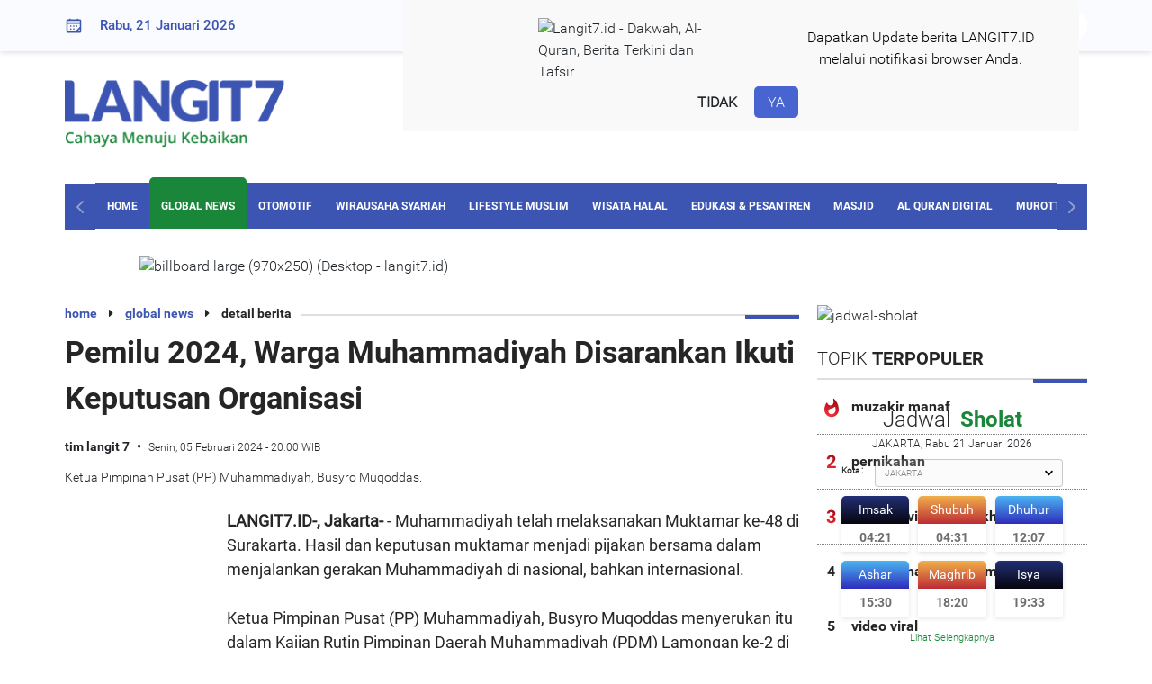

--- FILE ---
content_type: text/html; charset=UTF-8
request_url: https://langit7.id/read/34496/1/pemilu-2024-warga-muhammadiyah-disarankan-ikuti-keputusan-organisasi-1707105733
body_size: 17448
content:
<!DOCTYPE html>
<html lang="id-ID" prefix="og: http://ogp.me/ns# fb: http://ogp.me/ns/fb# article: http://ogp.me/ns/article#">
    <head>
        <title>Pemilu 2024, Warga Muhammadiyah Disarankan Ikuti Keputusan Organisasi</title>
        <meta charset="utf-8">
        <meta name="viewport" content="width=device-width, initial-scale=1.0, maximum-scale=1.0, minimum-scale=1.0, user-scalable=no">

        <link rel="shortcut icon" href="https://assets.langit7.id/2021/d/images/favicon.ico">
        <link rel="icon" type="image/png" href="https://cdn.langit7.id/foto/16/langit7/favicon.png" sizes="16x16">
        <link rel="icon" type="image/png" href="https://cdn.langit7.id/foto/32/langit7/favicon.png" sizes="32x32">
        <link rel="icon" type="image/png" href="https://cdn.langit7.id/foto/96/langit7/favicon.png" sizes="96x96">
        <link rel="icon" type="image/png" href="https://cdn.langit7.id/foto/160/langit7/favicon.png" sizes="160x160">
        <link rel="icon" type="image/png" href="https://cdn.langit7.id/foto/192/langit7/favicon.png" sizes="192x192">
        <link rel="apple-touch-icon" sizes="57x57" href="https://cdn.langit7.id/foto/57/langit7/favicon.png">
        <link rel="apple-touch-icon" sizes="60x60" href="https://cdn.langit7.id/foto/60/langit7/favicon.png">
        <link rel="apple-touch-icon" sizes="72x72" href="https://cdn.langit7.id/foto/72/langit7/favicon.png">
        <link rel="apple-touch-icon" sizes="76x76" href="https://cdn.langit7.id/foto/76/langit7/favicon.png">
        <link rel="apple-touch-icon" sizes="114x114" href="https://cdn.langit7.id/foto/114/langit7/favicon.png">
        <link rel="apple-touch-icon" sizes="120x120" href="https://cdn.langit7.id/foto/120/langit7/favicon.png">
        <link rel="apple-touch-icon" sizes="144x144" href="https://cdn.langit7.id/foto/144/langit7/favicon.png">
        <link rel="apple-touch-icon" sizes="152x152" href="https://cdn.langit7.id/foto/152/langit7/favicon.png">
        <link rel="apple-touch-icon" sizes="180x180" href="https://cdn.langit7.id/foto/180/langit7/favicon.png">        <meta name="description" content="Muhammadiyah telah melaksanakan Muktamar ke-48 di Surakarta. Hasil dan keputusan muktamar menjadi pijakan bersama dalam..."><meta name="title" content="Pemilu 2024, Warga Muhammadiyah Disarankan Ikuti Keputusan Organisasi"><meta name="image_src" content="https://cdn.langit7.id/foto/850/langit7/berita/2024/02/05/1/34496/pemilu-2024-warga-muhammadiyah-disarankan-ikuti-keputusan-organisasi-toz.jpg"><meta name="google-site-verification" content="WY_BKFfTqMeKe8cQI-j3JiCXjIgNehoxwnwDyYhHoHI"><meta name="news_keywords" content="keputusan,muhammadiyah,pemilu 2024"><meta name="googlebot-news" content="index,follow"><meta property="og:type" content="article"><meta property="og:url" content="https://langit7.id/read/34496/1/pemilu-2024-warga-muhammadiyah-disarankan-ikuti-keputusan-organisasi-1707105733"><meta property="og:image" content="https://cdn.langit7.id/foto/850/langit7/berita/2024/02/05/1/34496/pemilu-2024-warga-muhammadiyah-disarankan-ikuti-keputusan-organisasi-toz.jpg"><meta property="og:title" content="Pemilu 2024, Warga Muhammadiyah Disarankan Ikuti Keputusan Organisasi"><meta property="og:description" content="Muhammadiyah telah melaksanakan Muktamar ke-48 di Surakarta. Hasil dan keputusan muktamar menjadi pijakan bersama dalam..."><meta property="og:site_name" content="Langit7.id"><meta name="twitter:card" content="summary_large_image"><meta name="twitter:site" content="@Langit7"><meta name="twitter:creator" content="@Langit7"><meta name="twitter:title" content="Pemilu 2024, Warga Muhammadiyah Disarankan Ikuti Keputusan Organisasi"><meta name="twitter:description" content="Muhammadiyah telah melaksanakan Muktamar ke-48 di Surakarta. Hasil dan keputusan muktamar menjadi pijakan bersama dalam..."><meta name="twitter:image" content="https://cdn.langit7.id/foto/850/langit7/berita/2024/02/05/1/34496/pemilu-2024-warga-muhammadiyah-disarankan-ikuti-keputusan-organisasi-toz.jpg">        <link rel="canonical" href="https://langit7.id/read/34496/1/pemilu-2024-warga-muhammadiyah-disarankan-ikuti-keputusan-organisasi-1707105733">

        <link rel="dns-prefetch" href="https://assets.langit7.id/2021/d">
        <link rel="preconnect" href="https://cdn.langit7.id/">
        <link rel="preconnect dns-prefetch" href="https://certify-js.alexametrics.com/" crossorigin>
        <link rel="amphtml" href="https://langit7.id/beritaamp/34496/1/pemilu-2024-warga-muhammadiyah-disarankan-ikuti-keputusan-organisasi-1707105733">

        <link rel="alternate" title="Langit 7 RSS" href="https://langit7.id/feed" type="application/rss+xml"/>

        <link rel="stylesheet" href="https://assets.langit7.id/2021/d/css/styles.css" media="all"><link rel="stylesheet" href="https://assets.langit7.id/2021/d/fa-4.7.0/css/font-awesome.min.css" media="all"><link rel="stylesheet" href="https://assets.langit7.id/2021/d/plugin/swipper/swiper-bundle.min.css" media="all">        <style>
.mt-20{margin-top:20px!important;}
.mt-0{margin-top:0px!important;}

.hl-subtitle{font-size: 13px;color: #cd1723;padding-top: 10px !important;font-family: "Roboto-bold","arial","tahoma";}
.subtitle{font-size: 14px;color: #cd1723;font-family: "Roboto-bold","arial","tahoma";}
.head-berita-terkini{margin-bottom:3px !important;}

.desc-news-detail p{display: unset !important;}
.sharethis{margin: 0 auto;width: 200px;}
.jadwal-today{background: #198639 !important;}

.current-tafsir{
    display: block;
    font-family: "Roboto","arial","tahoma";
    font-size: 16px;
    color: #4F4F4F;
    padding: 8px 16px;
    margin:0 auto;
    border: 1px solid #198639;
    border-radius: 10px;
    background-color: #fff;
    transition: ease all 0.3s;
}
.warp-quran-ayat .terjemah, .warp-quran-ayat-tafsir .terjemah {font-family: "Roboto","arial","tahoma" !important;}
.warp-quran-ayat .ayat-surat .ayat, .warp-quran-ayat-tafsir .ayat-surat .ayat{font-family: "arabicfont" !important;}

.caption-photo-article{margin-top: -45px;margin-bottom: -40px;font-size: 14px;text-align: center;font-style: italic;}
.langit-view {font-size: 12px;padding: 0;color: #ffffff;text-align: right;}

.label-lifestyle-muslim{color: #fd3259;}
.label-home-garden{color: #777777;}
.label-edukasi-pesantren{color: #3cabdb;}
.label-sports{color: #581353;}
.label-otomotif{color: #525252;}
.edukasi-pesantren{background-color: #3cabdb;}
.lifestyle-muslim{background-color: #fd3259;}
.sports{background-color: #581353;}
.otomotif{background-color: #525252;}
.new-menu{
    padding-top:5px;
    padding-right:5px;
    padding-left:5px;
    background: #cd1723;
    color:#ffffff;
}
.copyright {margin-top: 42px !important;}

/*.render{color: transparent;}*/
.w-full{width: 100% !important;}

.langit7-banner{cursor: pointer !important;}

.ads-300-250{
	width:300px;
	height:250px;
	display:inline-block;
}

.mb-20{margin-bottom:20px !important;}
.mt-20{margin-top:20px !important;}

.arabic-langit7{ 
	text-align: start; 
	unicode-bidi: plaintext;
}

.langit7-banner-artikel{margin-bottom:23px;}
.langit7-banner-artikel .ads-artikel{width:320px !important; text-align: center; margin: 8px auto;}

video,
audio {
    object-fit: fill;
}
button {
    outline: 0
}
.video-js.vjs-mouse .vjs-big-play-button {
    background: none;
}
.vjs-text-track-display,
.video-js .vjs-picture-in-picture-control,
.video-js .vjs-fullscreen-control {
    display: none !important;
}
.video-js .vjs-control-bar {
    display: flex !important;
    visibility: visible;
    opacity: 1;
    font-size: 14px;
}
.video-js .vjs-big-play-button {
    display: none !important;
    visibility: hidden;
    opacity: 0;
}
#langit7-player {
    width: 100%;
    height: 44px;
    border: 1px solid #ebebeb;
    background: white;
}
.video-js .vjs-control-bar{
    background: white;
    border-radius: 30px;
}
.video-js .vjs-play-control .vjs-icon-placeholder{
    color:#198639;
}
.video-js .vjs-mute-control{
    color:#198639;
}
.vjs-volume-bar.vjs-slider-horizontal{
    height: 0.2em;
}
.vjs-volume-bar.vjs-slider-horizontal .vjs-volume-level{
    background: rgba(115,133,159,.5);
    color:#198639;
    height: 0.2em;
}
.video-js .vjs-play-progress:before{
    color:#198639;
}
.video-js .vjs-progress-holder{
    height: 0.2em;
}
.video-js .vjs-time-control{
    color:#198639;
}
.player-surat-murottal{
    margin-top:-7px;
}
.box-title-murottal{border: 1px solid #ebebeb;background: white;}
.title-murottal{padding: 5px;text-align: center;font-family: "Roboto-bold","arial","tahoma";font-size: 16px;color: #054C59;}
.hidden{display: none;}
.desc-news-detail h1,h2,h3,h4,h5{
    font-size: 18px;
    margin-bottom:2px;
}

.border-top-none{border-top:none !important;}

.widget-olimpiade .bg-header{ height:unset !important;}
</style>        <style>
            .box-notifikasi{transition:0.5s;position:fixed;top:-500px;left:35%;background-color:#f9f9f9;z-index:9999;padding:20px 50px;}
            .box-notifikasi img{display:block;margin:auto;width:50%;}
            .desc-notifikasi{margin:10px 0px;font-size:16px;color:#000;text-align:center}.btn-notifikasi{text-align:center;padding-top:10px}
            .notifikasi-tidak{cursor:pointer;font-size:16px;font-weight:600;padding:8px 15px;border-radius:5px}
            .notifikasi-tidak:hover{background:#ebebeb;color:#084585;text-decoration:none !important;}
            .notifikasi-ya{background-color:#4764d0;font-size:16px;color:#fff !important;padding:8px 15px;border-radius:5px}
            .notifikasi-ya:hover{background:#3c55b3;color:#fff;text-decoration:none !important;}
            .notifikasi-ya:hover{cursor: pointer;}
            .notif-show {top: 0px;}
            .notifikasi{display: flex}
            .notif-hide{display:none;}
        </style>
		
        <script type="application/ld+json">
            {
                "@context": "https://schema.org",
                "@type": "NewsArticle",
                "mainEntityOfPage": {
                    "@type": "WebPage",
                    "@id": "https://langit7.id/read/34496/1/pemilu-2024-warga-muhammadiyah-disarankan-ikuti-keputusan-organisasi-1707105733"
                },
                "headline": "Pemilu 2024, Warga Muhammadiyah Disarankan Ikuti Keputusan Organisasi",
                "image": {
                    "@type": "ImageObject",
                    "url": "https://cdn.langit7.id/foto/850/langit7/berita/2024/02/05/1/34496/pemilu-2024-warga-muhammadiyah-disarankan-ikuti-keputusan-organisasi-toz.jpg",
                    "height": 643,
                    "width": 850
                },
                "datePublished": "2024-02-05T20:00:00+07:00",
                "dateModified": "2024-02-05T20:00:00+07:00",
                "author": {
                    "@type": "Person",
                    "name": "tim langit 7"
                },
                "publisher": {
                    "@type": "Organization",
                    "name": "Langit7.id",					
					"url": "https://langit7.id",
                    "logo": {
                        "@type": "ImageObject",
                        "url": "https://cdn.langit7.id/foto/600/langit7/favicon.png",
                        "width": 600,
                        "height": 55
                    },
					"sameAs": [
						"https://www.facebook.com/langit7id",
						"https://x.com/langit7id",
						"https://www.instagram.com/langit7id/"
					]
                },
                "description": "Muhammadiyah telah melaksanakan Muktamar ke-48 di Surakarta. Hasil dan keputusan muktamar menjadi pijakan bersama dalam..."
            }
        </script>
        <script type="application/ld+json">
            {
                "@context":"https://schema.org",
                "@type":"BreadcrumbList",
                "itemListElement":[{
                    "@type":"ListItem",
                    "position":1,
                    "item":{
                        "@id":"https://langit7.id/",
                        "name":"home"
                    }
                },{
                    "@type":"ListItem",
                    "position":2,
                    "item":{
                        "@id":"https://langit7.id/more/1",
                        "name":"global news"
                    }
                }]
            }
        </script>
        <script type="application/ld+json">
            {
                "@context": "https://schema.org",
                "@type": "WebPage",
                "headline": "Pemilu 2024, Warga Muhammadiyah Disarankan Ikuti Keputusan Organisasi",
                "url": "https://langit7.id/read/34496/1/pemilu-2024-warga-muhammadiyah-disarankan-ikuti-keputusan-organisasi-1707105733",
                "datePublished": "2024-02-05T20:00:00+07:00",
                "image": {
                    "@type": "ImageObject",
                    "url": "https://cdn.langit7.id/foto/850/langit7/berita/2024/02/05/1/34496/pemilu-2024-warga-muhammadiyah-disarankan-ikuti-keputusan-organisasi-toz.jpg",
                    "height": 643,
                    "width": 850
                },
                "description": "Muhammadiyah telah melaksanakan Muktamar ke-48 di Surakarta. Hasil dan keputusan muktamar menjadi pijakan bersama dalam..."
            }
        </script>

        
        <script async src="https://www.googletagmanager.com/gtag/js?id=G-8NX151BJMP"></script>
        <script>
            window.dataLayer = window.dataLayer || [];
          function gtag(){dataLayer.push(arguments);}
          gtag('js', new Date());
        
          gtag('config', 'G-8NX151BJMP');
        </script>        <!--<script async src="https://pagead2.googlesyndication.com/pagead/js/adsbygoogle.js?client=ca-pub-4769499193919546" crossorigin="anonymous"></script>-->
    </head>
    <body>
        <div class="page-container">
            <div class="content-wrap clearfix">
                <div id="notify" class="box-notifikasi notif-hide">
                    <div class="notifikasi">
                        <div class="img-notifikasi">
                            <img src="https://cdn.langit7.id//foto/96/langit7/favicon.png" alt="Langit7.id - Dakwah, Al-Quran, Berita Terkini dan Tafsir">
                        </div>
                        <div class="desc-notifikasi">
                            Dapatkan Update berita LANGIT7.ID <br> melalui notifikasi browser Anda.
                        </div>
                    </div>
                    <div class="btn-notifikasi">
                        <a class="notifikasi-tidak">TIDAK</a>
                        <a class="notifikasi-ya">YA</a>
                    </div>
                </div>

                <div class="top-nav">
    <div class="container">
        <div class="row-content">
            <div class="date-nav">
                <img src="https://assets.langit7.id/2021/d/images/icon/icon-kalender.svg" alt="kalender">
                Rabu, 21 Januari 2026            </div>
            <div class="search-nav">
                
                        <form method="get" action="https://langit7.id/search">
                            <input type="hidden" name="type" value="news">
                            <div class="form-search-group clearfix">
                                <input type="text" name="text" class="search" placeholder="Cari Berita">
                                <input type="submit" class="search-icon" value="&#xf002;" type="submit">
                                <input type="button" class="search-icon-close" value="&#xf00d;" type="submit">
                            </div>
                        </form>            </div>
            <div class="social-nav">
                <ul>
                    <li>
                        <a href="https://web.facebook.com/Langit7id-106276035090570" class="social-fb" target="_blank"><i class="fa fa-facebook fa-fw"></i></a>
                    </li>
                    <li>
                        <a href="https://twitter.com/langit7id" class="social-tw" target="_blank"><i class="fa fa-twitter fa-fw"></i></a>
                    </li>
                    <li>
                        <a href="https://www.instagram.com/langit7id/" class="social-ig" target="_blank"><i class="fa fa-instagram fa-fw"></i></a>
                    </li>
                    <li>
                        <a href="https://www.youtube.com/channel/UCKDduG-MJboQeTsHH2TvErg" class="social-yt" target="_blank"><i class="fa fa-youtube-play fa-fw"></i></a>
                    </li>
                </ul>
            </div>
        </div>
    </div>
</div>
                <div class="container">
                    <div class="warp-logo clearfix">
    <div class="logo-head">
        <a href="https://langit7.id/">
            <img src="https://assets.langit7.id/2021/d/images/logo.png" alt="logo" width="250px">
        </a>
    </div>
    <div class="leaderboard">
        
                        <a class="langit7-banner" data-href="https://langit7.id/clickbanner/122">
                            <img class="" src="https://cdn.langit7.id/langit7/advertising/2025/07/23/leaderboard-desktop-jol.gif" alt="leaderboard (Desktop - langit7.id)" title="leaderboard (Desktop - langit7.id)">
                        </a>    </div>
</div>
<div id="nav-fixed" class="nav--">&nbsp;</div>
<nav class="clearfix" id="navbar">
    <div class="nav-prev">
        <img src="https://assets.langit7.id/2021/d/images/icon/icon-nav-control.svg" alt="nav">
    </div>
    <div class="nav-text">
        <div class="swiper-container navSwiper">
            <div class="swiper-wrapper">
                <div class="swiper-slide"><a href="https://langit7.id/" class="">HOME</a></div>
                <div class="swiper-slide"><a href="https://langit7.id/global-news" class="active">GLOBAL NEWS</a></div>
                <div class="swiper-slide"><a href="https://langit7.id/otomotif" class="">OTOMOTIF</a></div>
                <div class="swiper-slide"><a href="https://langit7.id/wirausaha-syariah" class="">WIRAUSAHA SYARIAH</a></div>
                <div class="swiper-slide"><a href="https://langit7.id/lifestyle-muslim" class="">LIFESTYLE MUSLIM</a></div>
                <div class="swiper-slide"><a href="https://langit7.id/wisata-halal" class="">WISATA HALAL</a></div>
                <div class="swiper-slide"><a href="https://langit7.id/edukasi-pesantren" class="">EDUKASI & PESANTREN</a></div>
                <div class="swiper-slide"><a href="https://langit7.id/masjid" class="">MASJID</a></div>
                                    <div class="swiper-slide"><a href="https://langit7.id/al-quran-digital" class="">AL QURAN DIGITAL</a></div>
                                <div class="swiper-slide"><a href="https://langit7.id/murottal" class="">MUROTTAL</a></div>
                <div class="swiper-slide"><a href="https://langit7.id/sosok-muslim" class="">SOSOK MUSLIM</a></div>
                <div class="swiper-slide"><a href="https://langit7.id/sports" class="">SPORTS</a></div>
                <div class="swiper-slide"><a href="https://langit7.id/home-garden" class="">HOME & GARDEN</a></div>
                <div class="swiper-slide"><a href="https://langit7.id/community" class="">COMMUNITY</a></div>
                <div class="swiper-slide"><a href="https://langit7.id/index" class="">INDEX</a></div>
            </div>
        </div>
    </div>
    <div class="nav-next">
        <img style="transform: rotate(180deg);" src="https://assets.langit7.id/2021/d/images/icon/icon-nav-control.svg" alt="nav">
    </div>
</nav><img class="ads-billboard" src="https://cdn.langit7.id/langit7/advertising/2024/06/11/billboard-large-970x250-desktop-cbh.png" alt="billboard large (970x250) (Desktop - langit7.id)" title="billboard large (970x250) (Desktop - langit7.id)">                </div>

                <section>
                    <div class="container">
                        <div class="content-left">
                            <div class="section-detail-artikel">
                                
        <div class="warp-title-section-sm">
            <div class="title-section-sm">
                <span><a href="https://langit7.id/">home</a> <i class="fa fa-caret-right"></i></span>
                <span><a href="https://langit7.id/global-news">global news</a> <i class="fa fa-caret-right"></i></span>
                <span>detail berita</span>
            </div>
        </div>
        
        <div class="title-news-detail"><h1 class="font-size-34">Pemilu 2024, Warga Muhammadiyah Disarankan Ikuti Keputusan Organisasi</h1></div>
        <div class="head-news-detail">
            <span class="text-label-kanal">tim langit 7</span>
            <span class="date">Senin, 05 Februari 2024 - 20:00 WIB</span>
        </div>
        <div class="langit-view"></div>
        <div class="img-news-detail">
            <img class="lazyload" data-src="https://cdn.langit7.id/foto/850/langit7/berita/2024/02/05/1/34496/pemilu-2024-warga-muhammadiyah-disarankan-ikuti-keputusan-organisasi-toz.jpg" alt="Pemilu 2024, Warga Muhammadiyah Disarankan Ikuti Keputusan Organisasi">
        </div>
        <div class="desc-img-news-detail">Ketua Pimpinan Pusat (PP) Muhammadiyah, Busyro Muqoddas.</div>
                                <div class="warp-desc-news-detail">
                                    <div class="ads-skyscrapper">
                                                                            </div>
                                    <div class="desc-news-detail arabic-langit7" style="direction:ltr;"><b>LANGIT7.ID-, Jakarta-</b> -  Muhammadiyah telah melaksanakan Muktamar ke-48 di Surakarta. Hasil dan keputusan muktamar menjadi pijakan bersama dalam menjalankan gerakan Muhammadiyah di nasional, bahkan internasional.<br><br>Ketua Pimpinan Pusat (PP) Muhammadiyah, Busyro Muqoddas menyerukan itu dalam Kajian Rutin Pimpinan Daerah Muhammadiyah (PDM) Lamongan ke-2 di Masjid Ki Bagus Hadikusumo UMLA akhir pekan lalu.<br><br>Menurut dia, menyebarkan informasi tentang hasil dan keputusan Muktamar 48 merupakan tugas yang diemban PP Muhammadiyah, sekaligus semua unsur di lingkungan Persyarikatan Muhammadiyah.<br><br>“Bapak, ibu muter ke mana-mana menebarkan penjelasan-penjelasan keputusan muktamar kepada semuanya saja, karena keputusan muktamar itu utusan se-Indonesia, bahkan secara internasional. Karena juga diikuti oleh wakil-wakil Muhammadiyah di sejumlah negara asing,” ujar Busyro dikutip Senin (5/2/2024).<br><br>Baca juga:<strong><a href="https://langit7.id/read/34491/1/aicis-2024-hasilkan-semarang-charter-berikut-selengkapnya-1707084145">AICIS 2024 Hasilkan Semarang Charter, Berikut Selengkapnya</a></strong><br><br>Memotivasi Angkatan Muda Muhammadiyah (AMM), Busyro berseloroh, meski usianya sudah menginjak 71 tahun, tapi semangat dalam Bermuhammadiyah seperti remaja yang berusia 17 tahun. Dia mengajak untuk menikmati proses di Muhammadiyah.<br><br>Pada tahun politik seperti sekarang ini, Mantan Ketua KPK RI ini berpesan supaya warga persyarikatan tidak tegang-tegang dalam menghadapi Pemilu. Menurutnya, jangan sampai rakyat dijadikan mainan oleh elit dalam Pemilu 2024.<br><br>“Jadi dakwah Muhammadiyah itu dakwah yang menyenangkan, tidak usah terlalu tegang-tegang. Oleh karena itu pemilu atau tidak jangan sampai berbeda pilihan 01, 02, 03 lalu renggang silaturahminya,” pesannya.<br><br>Bagi warga Muhammadiyah Busyro menyarankan supaya mengikuti keputusan organisasi dalam memandang Pemilu 2024. Termasuk kriteria dalam memilih pemimpin yang sudah dirumuskan oleh organisasi.<br><br>Kriteria memilih pemimpin yang telah ditetapkan oleh organisasi, menurutnya memiliki kesamaan dengan sifat-sifat Nabi Muhammad SAW, yaitu sidik, tablig, fatanah, dan amanah<br><br>Supaya menjadi pemilih yang bijak, warga Muhammadiyah diharapkan mencari informasi tentang sosok kandidat yang akan ingin dipilih. Busyro menyebut, saat ini tidak sulit untuk melakukan itu, sebab rekam jejak pemimpin sudah tersedia di jagat maya yang sudah ada di genggaman atau gawai.<br><br>“Tetapi tidak boleh kelamaan ber-HP ria, itu takut kalau kemudian tidak tadabur Al Quranul Karim, dan lain lain,” pesannya.<br><br>Al Qur’an sebagai Kitab Suci menurutnya tidak cukup hanya dihafalkan dan dipelajari, tetapi juga diamalkan. Cara memperlakukan Kitab Suci ini yang menjadikan perbedaan warga Muhammadiyah dengan yang lain.<br><br><div class="inisial-editor mt-20">(ori)</div></div>                                </div>

                                <div class="warp-share-social">
    <ul>
        <li>
            <div class="title-share-social">
                Bagikan Artikel Ini :
            </div>
        </li>
    </ul>
    <div>
        <div class="sharethis-inline-reaction-buttons"></div>
        <div class="sharethis-inline-share-buttons"></div>
    </div>
</div>
                                                                    <div class="warp-share-social border-top-none">
                                        <iframe width="816" height="500" src="https://www.youtube.com/embed/Z6I3f_W0kgQ" title="https://langit7.id" frameborder="0" allow="accelerometer; autoplay; clipboard-write; encrypted-media; gyroscope; picture-in-picture" allowfullscreen></iframe>
                                    </div>
                                
                                <div class="title-section">TOPIK <span class="bold">TERKAIT</span></div><div class="list-topik"><ul><li><a href="https://langit7.id/tag/17301/keputusan">keputusan</a></li><li><a href="https://langit7.id/tag/87/muhammadiyah">muhammadiyah</a></li><li><a href="https://langit7.id/tag/13786/pemilu-2024">pemilu 2024</a></li></ul></div><div class="title-section">BERITA <span class="bold">TERKAIT</span></div><div class="warp-list-berita-terkait">
                <article class="list-berita-terkait">
                    <a href="https://langit7.id/read/49581/1/olla-ramlan-merenung-selama-3-tahun-sebelum-putuskan-lepas-hijab-1750925201"><img class="lazyload" data-src="https://cdn.langit7.id/foto/230/langit7/berita/2025/06/26/1/49581/olla-ramlan-merenung-selama-3-tahun-sebelum-putuskan-lepas-hijab-dzm.jpg" alt="Olla Ramlan Merenung Selama 3 Tahun Sebelum Putuskan Lepas Hijab"></a>
                    <div class="title-berita-terkait">
                        <h2 class="font-size-16"><a href="https://langit7.id/read/49581/1/olla-ramlan-merenung-selama-3-tahun-sebelum-putuskan-lepas-hijab-1750925201">Olla Ramlan Merenung Selama 3 Tahun Sebelum Putuskan Lepas Hijab</a></h2>
                    </div>
                </article>
                <article class="list-berita-terkait">
                    <a href="https://langit7.id/read/42153/1/muhammadiyah-soal-hukum-mengucapkan-selamat-natal-tidak-mutlak-haram-1735035120"><img class="lazyload" data-src="https://cdn.langit7.id/foto/230/langit7/berita/2024/12/24/1/42153/muhammadiyah-soal-hukum-mengucapkan-selamat-natal-tidak-mutlak-haram-tcd.jpg" alt="Muhammadiyah soal Hukum Mengucapkan Selamat Natal: Tidak Mutlak Haram"></a>
                    <div class="title-berita-terkait">
                        <h2 class="font-size-16"><a href="https://langit7.id/read/42153/1/muhammadiyah-soal-hukum-mengucapkan-selamat-natal-tidak-mutlak-haram-1735035120">Muhammadiyah soal Hukum Mengucapkan Selamat Natal: Tidak Mutlak Haram</a></h2>
                    </div>
                </article>
                <article class="list-berita-terkait">
                    <a href="https://langit7.id/read/41917/1/menteri-atr-nusron-wahid-sebut-muhammadiyah-ormas-islam-paling-rapi-1734527577"><img class="lazyload" data-src="https://cdn.langit7.id/foto/230/langit7/berita/2024/12/18/1/41917/menteri-atr-nusron-wahid-sebut-muhammadiyah-ormas-islam-paling-rapi-zmi.jpg" alt="Menteri ATR Nusron Wahid Sebut Muhammadiyah Ormas Islam Paling Rapi"></a>
                    <div class="title-berita-terkait">
                        <h2 class="font-size-16"><a href="https://langit7.id/read/41917/1/menteri-atr-nusron-wahid-sebut-muhammadiyah-ormas-islam-paling-rapi-1734527577">Menteri ATR Nusron Wahid Sebut Muhammadiyah Ormas Islam Paling Rapi</a></h2>
                    </div>
                </article>
                <article class="list-berita-terkait">
                    <a href="https://langit7.id/read/41527/1/muhammadiyah-rilis-ac-hemat-energi-dilengkapi-fitur-pengingat-shalat-1733728376"><img class="lazyload" data-src="https://cdn.langit7.id/foto/230/langit7/berita/2024/12/09/1/41527/muhammadiyah-rilis-ac-hemat-energi-dilengkapi-fitur-pengingat-shalat-jyy.jpeg" alt="Muhammadiyah Rilis AC Hemat Energi, Dilengkapi Fitur Pengingat Shalat"></a>
                    <div class="title-berita-terkait">
                        <h2 class="font-size-16"><a href="https://langit7.id/read/41527/1/muhammadiyah-rilis-ac-hemat-energi-dilengkapi-fitur-pengingat-shalat-1733728376">Muhammadiyah Rilis AC Hemat Energi, Dilengkapi Fitur Pengingat Shalat</a></h2>
                    </div>
                </article>
                <article class="list-berita-terkait">
                    <a href="https://langit7.id/read/41499/1/ketika-surat-almaun-menjadi-inspirasi-gerakan-amal-usaha-muhammadiyah-1733681560"><img class="lazyload" data-src="https://cdn.langit7.id/foto/230/langit7/berita/2024/12/09/1/41499/ketika-surat-almaun-menjadi-inspirasi-gerakan-amal-usaha-muhammadiyah-mpx.jpeg" alt="Ketika Surat Al-Ma'un Menjadi Inspirasi Gerakan Amal Usaha Muhammadiyah"></a>
                    <div class="title-berita-terkait">
                        <h2 class="font-size-16"><a href="https://langit7.id/read/41499/1/ketika-surat-almaun-menjadi-inspirasi-gerakan-amal-usaha-muhammadiyah-1733681560">Ketika Surat Al-Ma'un Menjadi Inspirasi Gerakan Amal Usaha Muhammadiyah</a></h2>
                    </div>
                </article>
                <article class="list-berita-terkait">
                    <a href="https://langit7.id/read/41493/1/menteri-prof-muti-peran-besar-muhammadiyah--dalam-wujudkan--kemakmuran-juga-diakui-ketua-pbnu-1733667141"><img class="lazyload" data-src="https://cdn.langit7.id/foto/230/langit7/berita/2024/12/08/1/41493/menteri-prof--muti-peran-besar-muhammadiyah--dalam-wujudkan--kemakmuran-jugq-diakui-ketua-pbnu-lau.jpg" alt="Menteri Prof Mu'ti: Peran Besar Muhammadiyah  Dalam Wujudkan  Kemakmuran Juga Diakui Ketua PBNU"></a>
                    <div class="title-berita-terkait">
                        <h2 class="font-size-16"><a href="https://langit7.id/read/41493/1/menteri-prof-muti-peran-besar-muhammadiyah--dalam-wujudkan--kemakmuran-juga-diakui-ketua-pbnu-1733667141">Menteri Prof Mu'ti: Peran Besar Muhammadiyah  Dalam Wujudkan  Kemakmuran Juga Diakui Ketua PBNU</a></h2>
                    </div>
                </article>
                <article class="list-berita-terkait">
                    <a href="https://langit7.id/read/41488/1/mengkaji-kembali--paham-asyari-yang-banyak-dianut-umat-muslim-di--indonesia-1733659960"><img class="lazyload" data-src="https://cdn.langit7.id/foto/230/langit7/berita/2024/12/08/1/41488/mengkaji-kembali--paham-asyari-yang-banyak-dianut-umat-muslim-di--indonesia-zfp.jpg" alt="Mengkaji Kembali  Paham Asyari yang Banyak Dianut Umat Muslim di  Indonesia"></a>
                    <div class="title-berita-terkait">
                        <h2 class="font-size-16"><a href="https://langit7.id/read/41488/1/mengkaji-kembali--paham-asyari-yang-banyak-dianut-umat-muslim-di--indonesia-1733659960">Mengkaji Kembali  Paham Asyari yang Banyak Dianut Umat Muslim di  Indonesia</a></h2>
                    </div>
                </article>
                <article class="list-berita-terkait">
                    <a href="https://langit7.id/read/41464/1/kisah-muhammadiyah-menghadapi-3-front-modernisme-tradisionalisme-dan-jawaisme-1733562747"><img class="lazyload" data-src="https://cdn.langit7.id/foto/230/langit7/berita/2024/12/07/1/41464/kisah-muhammadiyah-menghadapi-3-front-modernisme-tradisionalisme-dan-jawaisme-xlh.jpeg" alt="Kisah Muhammadiyah Menghadapi 3 Front: Modernisme, Tradisionalisme dan Jawaisme"></a>
                    <div class="title-berita-terkait">
                        <h2 class="font-size-16"><a href="https://langit7.id/read/41464/1/kisah-muhammadiyah-menghadapi-3-front-modernisme-tradisionalisme-dan-jawaisme-1733562747">Kisah Muhammadiyah Menghadapi 3 Front: Modernisme, Tradisionalisme dan Jawaisme</a></h2>
                    </div>
                </article>
                <article class="list-berita-terkait">
                    <a href="https://langit7.id/read/41442/1/jabatan-kh-ahmad-dahlan-menjadi-cikalbakal-lahirnya-kementerian-agama-1733519577"><img class="lazyload" data-src="https://cdn.langit7.id/foto/230/langit7/berita/2024/12/07/1/41442/jabatan-kh-ahmad-dahlan-menjadi-cikalbakal-lahirnya-kementerian-agama-chw.jpg" alt="Jabatan KH Ahmad Dahlan Menjadi Cikal-bakal Lahirnya Kementerian Agama"></a>
                    <div class="title-berita-terkait">
                        <h2 class="font-size-16"><a href="https://langit7.id/read/41442/1/jabatan-kh-ahmad-dahlan-menjadi-cikalbakal-lahirnya-kementerian-agama-1733519577">Jabatan KH Ahmad Dahlan Menjadi Cikal-bakal Lahirnya Kementerian Agama</a></h2>
                    </div>
                </article></div>                            </div>
                        </div>

                        <div class="content-right">
                            <div class="jadwal-sholat"><img src="https://cdn.langit7.id/foto/300/langit7/assets/d/images/jadwal-sholat.jpg" alt="jadwal-sholat"><div class="content-jadwal-sholat">
        <div class="title-jadwal">
            <span class="t-jadwal">Jadwal</span> <span class="t-sholat">Sholat</span>
        </div>
        <div id="lokasiTanggal" class="lokasi-tanggal">
            JAKARTA, Rabu 21 Januari 2026
        </div><div class="group-cmb-lokasi clearfix"><label class="label-lokasi">Kota :</label><select id="lokasi" onchange="gantiJadwal()" class="cmb-lokasi"><option value="0101" >ACEH BARAT</option><option value="0102" >ACEH BARAT DAYA</option><option value="0103" >ACEH BESAR</option><option value="0104" >ACEH JAYA</option><option value="0105" >ACEH SELATAN</option><option value="0106" >ACEH SINGKIL</option><option value="0107" >ACEH TAMIANG</option><option value="0108" >ACEH TENGAH</option><option value="0109" >ACEH TENGGARA</option><option value="0110" >ACEH TIMUR</option><option value="0111" >ACEH UTARA</option><option value="0301" >AGAM</option><option value="1901" >ALOR</option><option value="3110" >AMBON</option><option value="0201" >ASAHAN</option><option value="3301" >ASMAT</option><option value="1701" >BADUNG</option><option value="2101" >BALANGAN</option><option value="2308" >BALIKPAPAN</option><option value="0119" >BANDA ACEH</option><option value="1014" >BANDAR LAMPUNG</option><option value="1219" >BANDUNG</option><option value="1201" >BANDUNG</option><option value="1202" >BANDUNG BARAT</option><option value="2801" >BANGGAI</option><option value="2802" >BANGGAI KEPULAUAN</option><option value="2803" >BANGGAI LAUT</option><option value="0901" >BANGKA</option><option value="0902" >BANGKA BARAT</option><option value="0903" >BANGKA SELATAN</option><option value="0904" >BANGKA TENGAH</option><option value="1601" >BANGKALAN</option><option value="1702" >BANGLI</option><option value="2102" >BANJAR</option><option value="1220" >BANJAR</option><option value="2112" >BANJARBARU</option><option value="2113" >BANJARMASIN</option><option value="1401" >BANJARNEGARA</option><option value="2601" >BANTAENG</option><option value="1501" >BANTUL</option><option value="0801" >BANYUASIN</option><option value="1402" >BANYUMAS</option><option value="1602" >BANYUWANGI</option><option value="2103" >BARITO KUALA</option><option value="2201" >BARITO SELATAN</option><option value="2202" >BARITO TIMUR</option><option value="2203" >BARITO UTARA</option><option value="2602" >BARRU</option><option value="0506" >BATAM</option><option value="1403" >BATANG</option><option value="0601" >BATANGHARI</option><option value="1630" >BATU</option><option value="0202" >BATUBARA</option><option value="2716" >BAU-BAU</option><option value="1221" >BEKASI</option><option value="1203" >BEKASI</option><option value="0905" >BELITUNG</option><option value="0906" >BELITUNG TIMUR</option><option value="1902" >BELU</option><option value="0112" >BENER MERIAH</option><option value="0401" >BENGKALIS</option><option value="2001" >BENGKAYANG</option><option value="0710" >BENGKULU</option><option value="0701" >BENGKULU SELATAN</option><option value="0702" >BENGKULU TENGAH</option><option value="0703" >BENGKULU UTARA</option><option value="2301" >BERAU</option><option value="3302" >BIAK NUMFOR</option><option value="1809" >BIMA</option><option value="1801" >BIMA</option><option value="0226" >BINJAI</option><option value="0501" >BINTAN</option><option value="0113" >BIREUEN</option><option value="2912" >BITUNG</option><option value="1603" >BLITAR</option><option value="1631" >BLITAR</option><option value="1404" >BLORA</option><option value="2501" >BOALEMO</option><option value="1204" >BOGOR</option><option value="1222" >BOGOR</option><option value="1604" >BOJONEGORO</option><option value="2901" >BOLAANG MONGONDOW</option><option value="2902" >BOLAANG MONGONDOW SELATAN</option><option value="2903" >BOLAANG MONGONDOW TIMUR</option><option value="2904" >BOLAANG MONGONDOW UTARA</option><option value="2701" >BOMBANA</option><option value="1605" >BONDOWOSO</option><option value="2603" >BONE</option><option value="2502" >BONE BOLANGO</option><option value="2309" >BONTANG</option><option value="3303" >BOVEN DIGOEL</option><option value="1405" >BOYOLALI</option><option value="1406" >BREBES</option><option value="0313" >BUKITTINGGI</option><option value="1703" >BULELENG</option><option value="2604" >BULUKUMBA</option><option value="2401" >BULUNGAN</option><option value="0602" >BUNGO</option><option value="2804" >BUOL</option><option value="3101" >BURU</option><option value="3102" >BURU SELATAN</option><option value="2702" >BUTON</option><option value="2703" >BUTON SELATAN</option><option value="2704" >BUTON TENGAH</option><option value="2705" >BUTON UTARA</option><option value="1205" >CIAMIS</option><option value="1206" >CIANJUR</option><option value="1407" >CILACAP</option><option value="1105" >CILEGON</option><option value="1223" >CIMAHI</option><option value="1207" >CIREBON</option><option value="1224" >CIREBON</option><option value="0203" >DAIRI</option><option value="3304" >DEIYAI</option><option value="0204" >DELI SERDANG</option><option value="1408" >DEMAK</option><option value="1709" >DENPASAR</option><option value="1225" >DEPOK</option><option value="0302" >DHARMASRAYA</option><option value="3305" >DOGIYAI</option><option value="1802" >DOMPU</option><option value="2805" >DONGGALA</option><option value="0411" >DUMAI</option><option value="0802" >EMPAT LAWANG</option><option value="1903" >ENDE</option><option value="2605" >ENREKANG</option><option value="3401" >FAKFAK</option><option value="1904" >FLORES TIMUR</option><option value="1208" >GARUT</option><option value="0114" >GAYO LUES</option><option value="1704" >GIANYAR</option><option value="2506" >GORONTALO</option><option value="2503" >GORONTALO</option><option value="2504" >GORONTALO UTARA</option><option value="2606" >GOWA</option><option value="1606" >GRESIK</option><option value="1409" >GROBOGAN</option><option value="2204" >GUNUNG MAS</option><option value="1502" >GUNUNGKIDUL</option><option value="0227" >GUNUNGSITOLI</option><option value="3201" >HALMAHERA BARAT</option><option value="3204" >HALMAHERA SELATAN</option><option value="3202" >HALMAHERA TENGAH</option><option value="3206" >HALMAHERA TIMUR</option><option value="3203" >HALMAHERA UTARA</option><option value="2104" >HULU SUNGAI SELATAN</option><option value="2105" >HULU SUNGAI TENGAH</option><option value="2106" >HULU SUNGAI UTARA</option><option value="0205" >HUMBANG HASUNDUTAN</option><option value="0402" >INDRAGIRI HILIR</option><option value="0403" >INDRAGIRI HULU</option><option value="1209" >INDRAMAYU</option><option value="3306" >INTAN JAYA</option><option value="1301" selected>JAKARTA</option><option value="0610" >JAMBI</option><option value="3307" >JAYAPURA</option><option value="3329" >JAYAPURA</option><option value="3308" >JAYAWIJAYA</option><option value="1607" >JEMBER</option><option value="1705" >JEMBRANA</option><option value="2607" >JENEPONTO</option><option value="1410" >JEPARA</option><option value="1608" >JOMBANG</option><option value="3402" >KAIMANA</option><option value="0404" >KAMPAR</option><option value="2205" >KAPUAS</option><option value="2002" >KAPUAS HULU</option><option value="1411" >KARANGANYAR</option><option value="1706" >KARANGASEM</option><option value="1210" >KARAWANG</option><option value="0502" >KARIMUN</option><option value="0206" >KARO</option><option value="2206" >KATINGAN</option><option value="0704" >KAUR</option><option value="2003" >KAYONG UTARA</option><option value="1412" >KEBUMEN</option><option value="1609" >KEDIRI</option><option value="1632" >KEDIRI</option><option value="3309" >KEEROM</option><option value="1413" >KENDAL</option><option value="2717" >KENDARI</option><option value="0705" >KEPAHIANG</option><option value="0503" >KEPULAUAN ANAMBAS</option><option value="3103" >KEPULAUAN ARU</option><option value="0303" >KEPULAUAN MENTAWAI</option><option value="0405" >KEPULAUAN MERANTI</option><option value="2905" >KEPULAUAN SANGIHE</option><option value="2608" >KEPULAUAN SELAYAR</option><option value="1302" >KEPULAUAN SERIBU</option><option value="2906" >KEPULAUAN SIAU TAGULANDANG BIARO</option><option value="3205" >KEPULAUAN SULA</option><option value="2907" >KEPULAUAN TALAUD</option><option value="3310" >KEPULAUAN YAPEN</option><option value="0603" >KERINCI</option><option value="2004" >KETAPANG</option><option value="1414" >KLATEN</option><option value="1707" >KLUNGKUNG</option><option value="2706" >KOLAKA</option><option value="2707" >KOLAKA TIMUR</option><option value="2708" >KOLAKA UTARA</option><option value="2709" >KONAWE</option><option value="2710" >KONAWE KEPULAUAN</option><option value="2711" >KONAWE SELATAN</option><option value="2712" >KONAWE UTARA</option><option value="2107" >KOTABARU</option><option value="2913" >KOTAMOBAGU</option><option value="2207" >KOTAWARINGIN BARAT</option><option value="2208" >KOTAWARINGIN TIMUR</option><option value="0406" >KUANTAN SINGINGI</option><option value="2005" >KUBU RAYA</option><option value="1415" >KUDUS</option><option value="1503" >KULON PROGO</option><option value="1211" >KUNINGAN</option><option value="1905" >KUPANG</option><option value="1922" >KUPANG</option><option value="2302" >KUTAI BARAT</option><option value="2303" >KUTAI KARTANEGARA</option><option value="2304" >KUTAI TIMUR</option><option value="0207" >LABUHANBATU</option><option value="0208" >LABUHANBATU SELATAN</option><option value="0209" >LABUHANBATU UTARA</option><option value="0803" >LAHAT</option><option value="2209" >LAMANDAU</option><option value="1610" >LAMONGAN</option><option value="1004" >LAMPUNG BARAT</option><option value="1003" >LAMPUNG SELATAN</option><option value="1001" >LAMPUNG TENGAH</option><option value="1005" >LAMPUNG TIMUR</option><option value="1002" >LAMPUNG UTARA</option><option value="2006" >LANDAK</option><option value="0210" >LANGKAT</option><option value="0120" >LANGSA</option><option value="3311" >LANNY JAYA</option><option value="1101" >LEBAK</option><option value="0706" >LEBONG</option><option value="1906" >LEMBATA</option><option value="0121" >LHOKSEUMAWE</option><option value="0304" >LIMA PULUH KOTA</option><option value="0504" >LINGGA</option><option value="1803" >LOMBOK BARAT</option><option value="1804" >LOMBOK TENGAH</option><option value="1805" >LOMBOK TIMUR</option><option value="1806" >LOMBOK UTARA</option><option value="0814" >LUBUKLINGGAU</option><option value="1611" >LUMAJANG</option><option value="2609" >LUWU</option><option value="2610" >LUWU TIMUR</option><option value="2611" >LUWU UTARA</option><option value="1633" >MADIUN</option><option value="1612" >MADIUN</option><option value="1416" >MAGELANG</option><option value="1430" >MAGELANG</option><option value="1613" >MAGETAN</option><option value="2305" >MAHAKAM ULU</option><option value="1212" >MAJALENGKA</option><option value="3001" >MAJENE</option><option value="2622" >MAKASSAR</option><option value="1907" >MALAKA</option><option value="1634" >MALANG</option><option value="1614" >MALANG</option><option value="2402" >MALINAU</option><option value="3104" >MALUKU BARAT DAYA</option><option value="3105" >MALUKU TENGAH</option><option value="3106" >MALUKU TENGGARA</option><option value="3107" >MALUKU TENGGARA BARAT</option><option value="3002" >MAMASA</option><option value="3312" >MAMBERAMO RAYA</option><option value="3313" >MAMBERAMO TENGAH</option><option value="3003" >MAMUJU</option><option value="3004" >MAMUJU TENGAH</option><option value="3005" >MAMUJU UTARA</option><option value="2914" >MANADO</option><option value="0211" >MANDAILING NATAL</option><option value="1908" >MANGGARAI</option><option value="1909" >MANGGARAI BARAT</option><option value="1910" >MANGGARAI TIMUR</option><option value="3403" >MANOKWARI</option><option value="3404" >MANOKWARI SELATAN</option><option value="3314" >MAPPI</option><option value="2612" >MAROS</option><option value="1810" >MATARAM</option><option value="3405" >MAYBRAT</option><option value="0228" >MEDAN</option><option value="2007" >MELAWI</option><option value="2008" >MEMPAWAH</option><option value="0604" >MERANGIN</option><option value="3315" >MERAUKE</option><option value="1006" >MESUJI</option><option value="1015" >METRO</option><option value="3316" >MIMIKA</option><option value="2908" >MINAHASA</option><option value="2909" >MINAHASA SELATAN</option><option value="2910" >MINAHASA TENGGARA</option><option value="2911" >MINAHASA UTARA</option><option value="1615" >MOJOKERTO</option><option value="1635" >MOJOKERTO</option><option value="2806" >MOROWALI</option><option value="2807" >MOROWALI UTARA</option><option value="0804" >MUARA ENIM</option><option value="0605" >MUARO JAMBI</option><option value="0707" >MUKOMUKO</option><option value="2713" >MUNA</option><option value="2714" >MUNA BARAT</option><option value="2210" >MURUNG RAYA</option><option value="0805" >MUSI BANYUASIN</option><option value="0806" >MUSI RAWAS</option><option value="0807" >MUSI RAWAS UTARA</option><option value="3317" >NABIRE</option><option value="0115" >NAGAN RAYA</option><option value="1912" >NAGEKEO</option><option value="0505" >NATUNA</option><option value="3318" >NDUGA</option><option value="1911" >NGADA</option><option value="1616" >NGANJUK</option><option value="1617" >NGAWI</option><option value="0212" >NIAS</option><option value="0213" >NIAS BARAT</option><option value="0214" >NIAS SELATAN</option><option value="0215" >NIAS UTARA</option><option value="2403" >NUNUKAN</option><option value="0808" >OGAN ILIR</option><option value="0809" >OGAN KOMERING ILIR</option><option value="0810" >OGAN KOMERING ULU</option><option value="0811" >OGAN KOMERING ULU SELATAN</option><option value="0812" >OGAN KOMERING ULU TIMUR</option><option value="1618" >PACITAN</option><option value="0314" >PADANG</option><option value="0216" >PADANG LAWAS</option><option value="0217" >PADANG LAWAS UTARA</option><option value="0305" >PADANG PARIAMAN</option><option value="0315" >PADANGPANJANG</option><option value="0229" >PADANGSIDEMPUAN</option><option value="0815" >PAGAR ALAM</option><option value="0218" >PAKPAK BHARAT</option><option value="2214" >PALANGKARAYA</option><option value="0816" >PALEMBANG</option><option value="2623" >PALOPO</option><option value="2813" >PALU</option><option value="1619" >PAMEKASAN</option><option value="1102" >PANDEGLANG</option><option value="1213" >PANGANDARAN</option><option value="2613" >PANGKAJENE DAN KEPULAUAN</option><option value="0907" >PANGKAL PINANG</option><option value="3319" >PANIAI</option><option value="2624" >PAREPARE</option><option value="0316" >PARIAMAN</option><option value="2808" >PARIGI MOUTONG</option><option value="0306" >PASAMAN</option><option value="0307" >PASAMAN BARAT</option><option value="2306" >PASER</option><option value="1620" >PASURUAN</option><option value="1636" >PASURUAN</option><option value="1417" >PATI</option><option value="0317" >PAYAKUMBUH</option><option value="3406" >PEGUNUNGAN ARFAK</option><option value="3320" >PEGUNUNGAN BINTANG</option><option value="0509" >PEKAJANG LINGGA</option><option value="1418" >PEKALONGAN</option><option value="1431" >PEKALONGAN</option><option value="0412" >PEKANBARU</option><option value="0407" >PELALAWAN</option><option value="1419" >PEMALANG</option><option value="0230" >PEMATANGSIANTAR</option><option value="2307" >PENAJAM PASER UTARA</option><option value="0813" >PENUKAL ABAB LEMATANG ILIR</option><option value="1007" >PESAWARAN</option><option value="1008" >PESISIR BARAT</option><option value="0308" >PESISIR SELATAN</option><option value="0116" >PIDIE</option><option value="0117" >PIDIE JAYA</option><option value="2614" >PINRANG</option><option value="2505" >POHUWATO</option><option value="3006" >POLEWALI MANDAR</option><option value="1621" >PONOROGO</option><option value="2013" >PONTIANAK</option><option value="2809" >POSO</option><option value="0817" >PRABUMULIH</option><option value="1009" >PRINGSEWU</option><option value="1622" >PROBOLINGGO</option><option value="1637" >PROBOLINGGO</option><option value="2211" >PULANG PISAU</option><option value="0512" >PULAU LAUT NATUNA</option><option value="0511" >PULAU MIDAI NATUNA</option><option value="3207" >PULAU MOROTAI</option><option value="0510" >PULAU SERASAN NATUNA</option><option value="3208" >PULAU TALIABU</option><option value="0508" >PULAU TAMBELAN BINTAN</option><option value="3321" >PUNCAK</option><option value="3322" >PUNCAK JAYA</option><option value="1420" >PURBALINGGA</option><option value="1214" >PURWAKARTA</option><option value="1421" >PURWOREJO</option><option value="3407" >RAJA AMPAT</option><option value="0708" >REJANG LEBONG</option><option value="1422" >REMBANG</option><option value="0408" >ROKAN HILIR</option><option value="0409" >ROKAN HULU</option><option value="1913" >ROTE NDAO</option><option value="0122" >SABANG</option><option value="1914" >SABU RAIJUA</option><option value="1432" >SALATIGA</option><option value="2310" >SAMARINDA</option><option value="2009" >SAMBAS</option><option value="0219" >SAMOSIR</option><option value="1623" >SAMPANG</option><option value="2010" >SANGGAU</option><option value="3323" >SARMI</option><option value="0606" >SAROLANGUN</option><option value="0318" >SAWAHLUNTO</option><option value="2011" >SEKADAU</option><option value="0709" >SELUMA</option><option value="1423" >SEMARANG</option><option value="1433" >SEMARANG</option><option value="3108" >SERAM BAGIAN BARAT</option><option value="3109" >SERAM BAGIAN TIMUR</option><option value="1103" >SERANG</option><option value="1106" >SERANG</option><option value="0220" >SERDANG BEDAGAI</option><option value="2213" >SERUYAN</option><option value="0410" >SIAK</option><option value="0231" >SIBOLGA</option><option value="2615" >SIDENRENG RAPPANG</option><option value="1624" >SIDOARJO</option><option value="2810" >SIGI</option><option value="0309" >SIJUNJUNG</option><option value="1915" >SIKKA</option><option value="0221" >SIMALUNGUN</option><option value="0118" >SIMEULUE</option><option value="2014" >SINGKAWANG</option><option value="2616" >SINJAI</option><option value="2012" >SINTANG</option><option value="1625" >SITUBONDO</option><option value="1504" >SLEMAN</option><option value="3212" >SOFIFI</option><option value="3211" >SOFIFI</option><option value="0310" >SOLOK</option><option value="0319" >SOLOK</option><option value="0311" >SOLOK SELATAN</option><option value="2617" >SOPPENG</option><option value="3408" >SORONG</option><option value="3413" >SORONG</option><option value="3409" >SORONG SELATAN</option><option value="1424" >SRAGEN</option><option value="1215" >SUBANG</option><option value="0123" >SUBULUSSALAM</option><option value="1226" >SUKABUMI</option><option value="1216" >SUKABUMI</option><option value="2212" >SUKAMARA</option><option value="1425" >SUKOHARJO</option><option value="1916" >SUMBA BARAT</option><option value="1917" >SUMBA BARAT DAYA</option><option value="1918" >SUMBA TENGAH</option><option value="1919" >SUMBA TIMUR</option><option value="1807" >SUMBAWA</option><option value="1808" >SUMBAWA BARAT</option><option value="1217" >SUMEDANG</option><option value="1626" >SUMENEP</option><option value="0611" >SUNGAI PENUH</option><option value="3324" >SUPIORI</option><option value="1638" >SURABAYA</option><option value="1434" >SURAKARTA</option><option value="2108" >TABALONG</option><option value="1708" >TABANAN</option><option value="2618" >TAKALAR</option><option value="3410" >TAMBRAUW</option><option value="2404" >TANA TIDUNG</option><option value="2619" >TANA TORAJA</option><option value="2109" >TANAH BUMBU</option><option value="0312" >TANAH DATAR</option><option value="2110" >TANAH LAUT</option><option value="1107" >TANGERANG</option><option value="1104" >TANGERANG</option><option value="1108" >TANGERANG SELATAN</option><option value="1012" >TANGGAMUS</option><option value="0607" >TANJUNG JABUNG BARAT</option><option value="0608" >TANJUNG JABUNG TIMUR</option><option value="0507" >TANJUNG PINANG</option><option value="0232" >TANJUNGBALAI</option><option value="0222" >TAPANULI SELATAN</option><option value="0223" >TAPANULI TENGAH</option><option value="0224" >TAPANULI UTARA</option><option value="2111" >TAPIN</option><option value="2405" >TARAKAN</option><option value="1218" >TASIKMALAYA</option><option value="1227" >TASIKMALAYA</option><option value="0233" >TEBING TINGGI</option><option value="0609" >TEBO</option><option value="1435" >TEGAL</option><option value="1426" >TEGAL</option><option value="3411" >TELUK BINTUNI</option><option value="3412" >TELUK WONDAMA</option><option value="1427" >TEMANGGUNG</option><option value="3209" >TERNATE</option><option value="3210" >TIDORE KEPULAUAN</option><option value="1920" >TIMOR TENGAH SELATAN</option><option value="1921" >TIMOR TENGAH UTARA</option><option value="0225" >TOBA SAMOSIR</option><option value="2811" >TOJO UNA-UNA</option><option value="2812" >TOLI-TOLI</option><option value="3325" >TOLIKARA</option><option value="2915" >TOMOHON</option><option value="2620" >TORAJA UTARA</option><option value="1627" >TRENGGALEK</option><option value="3111" >TUAL</option><option value="1628" >TUBAN</option><option value="1010" >TULANG BAWANG</option><option value="1011" >TULANG BAWANG BARAT</option><option value="1629" >TULUNGAGUNG</option><option value="2621" >WAJO</option><option value="2715" >WAKATOBI</option><option value="3326" >WAROPEN</option><option value="1013" >WAY KANAN</option><option value="1428" >WONOGIRI</option><option value="1429" >WONOSOBO</option><option value="3327" >YAHUKIMO</option><option value="3328" >YALIMO</option><option value="3330" >YAPEN WAROPEN</option><option value="1505" >YOGYAKARTA</option></select></div>
            <div id="listJadwal" class="list-jadwal">
                <div class="warp-list-jadwal">
                    <div class="list-jadwal-sholat">
                        <div class="title-sholat imsak">Imsak</div>
                        <div class="waktu-sholat">04:21</div>
                    </div>
                </div>
                <div class="warp-list-jadwal">
                    <div class="list-jadwal-sholat">
                        <div class="title-sholat shubuh">Shubuh</div>
                        <div class="waktu-sholat">04:31</div>
                    </div>
                </div>
                <div class="warp-list-jadwal">
                    <div class="list-jadwal-sholat">
                        <div class="title-sholat dhuhur">Dhuhur</div>
                        <div class="waktu-sholat">12:07</div>
                    </div>
                </div>
                <div class="warp-list-jadwal">
                    <div class="list-jadwal-sholat">
                        <div class="title-sholat ashar">Ashar</div>
                        <div class="waktu-sholat">15:30</div>
                    </div>
                </div>
                <div class="warp-list-jadwal">
                    <div class="list-jadwal-sholat">
                        <div class="title-sholat maghrib">Maghrib</div>
                        <div class="waktu-sholat">18:20</div>
                    </div>
                </div>
                <div class="warp-list-jadwal">
                    <div class="list-jadwal-sholat">
                        <div class="title-sholat isya">Isya</div>
                        <div class="waktu-sholat">19:33</div>
                    </div>
                </div>
            </div><a class="lihat-jadwal" href="https://langit7.id/jadwal-shalat">Lihat Selengkapnya</a></div></div><div class="section-topik-populer"><div class="title-section">TOPIK <span class="bold">TERPOPULER</span></div>
                <div class="top-populer">
                    <span class="number"><img class="lazyload" data-src="https://assets.langit7.id/2021/d/images/icon/icon-topik-1.svg" alt="Terpopuler 0"></span>
                    <a href="https://langit7.id/tag/35663/muzakir-manaf">muzakir manaf</a>
                </div>
                <div class="top-populer">
                    <span class="number"><img class="lazyload" data-src="https://assets.langit7.id/2021/d/images/icon/icon-topik-2.svg" alt="Terpopuler 1"></span>
                    <a href="https://langit7.id/tag/83/pernikahan">pernikahan</a>
                </div>
                <div class="top-populer">
                    <span class="number"><img class="lazyload" data-src="https://assets.langit7.id/2021/d/images/icon/icon-topik-3.svg" alt="Terpopuler 2"></span>
                    <a href="https://langit7.id/tag/35970/datin-sri-vie-shantie-khan">datin sri vie shantie khan</a>
                </div>
                <div class="top-populer">
                    <span class="number">4</span>
                    <a href="https://langit7.id/tag/1227/ustadz-khalid-basalamah">ustadz khalid basalamah</a>
                </div>
                <div class="top-populer">
                    <span class="number">5</span>
                    <a href="https://langit7.id/tag/4988/video-viral">video viral</a>
                </div></div>
        <div class="widget-quran-digital">
            <img src="https://cdn.langit7.id/foto/800/langit7/assets/d/images/header-quran-digital.png" alt="QS. Al-Jumu'ah:8 Langit 7 Cahaya Menuju Kebaikan">
        
            <div class="box-ayat">
                <div class="ayat">قُلْ اِنَّ الْمَوْتَ الَّذِيْ تَفِرُّوْنَ مِنْهُ فَاِنَّهٗ مُلٰقِيْكُمْ ثُمَّ تُرَدُّوْنَ اِلٰى عَالِمِ الْغَيْبِ وَالشَّهَادَةِ فَيُنَبِّئُكُمْ بِمَا كُنْتُمْ تَعْمَلُوْنَ ࣖ</div>
                <div class="terjemah">Katakanlah, “Sesungguhnya kematian yang kamu lari dari padanya, ia pasti menemui kamu, kemudian kamu akan dikembalikan kepada (Allah), yang mengetahui yang gaib dan yang nyata, lalu Dia beritakan kepadamu apa yang telah kamu kerjakan.”</div>
                <div class="warp-footer-qd">
                    <div class="title-surat">(QS. Al-Jumu'ah:8)</div>
                    <div class="more-surat">
                        <a href="https://langit7.id/al-quran-digital">
                            Surat Lainnya
                        </a>
                    </div>
                </div>
            </div>
        
            <img src="https://cdn.langit7.id/foto/800/langit7/assets/d/images/footer-quran-digital.png" alt="QS. Al-Jumu'ah:8 Langit 7 Cahaya Menuju Kebaikan">
        </div>                        </div>
                    </div>
                </section>

                <button onclick="topFunction()" id="Btn2Top" class="btn-2top" title="to top">
                    <img src="https://assets.langit7.id/2021/d/images/icon/icon-top.svg" alt="top">
                </button>

            </div>

            <footer>
                <img class="img-bg-footer" src="https://assets.langit7.id/2021/d/images/footer.png" alt="Langit7.id - Dakwah, Al-Quran, Berita Terkini dan Tafsir">
<div class="warp-footer">
    <div class="row-content">
        <div class="footer-col">
            <a href="https://langit7.id/">
                <img class="logo-footer" src="https://assets.langit7.id/2021/d/images/logo-white.png" alt="Langit7.id - Dakwah, Al-Quran, Berita Terkini dan Tafsir">
            </a>
            <div class="tag-footer">
                The First Modern Moslem and Independen Media in Indonesia
            </div>
            <div class="footer-follow">
                <div class="title-follow">
                    Follow Us :
                </div>
                <div class="col-follow">
                    <i class="fa fa-facebook fa-fw"></i> <span><a href="https://web.facebook.com/Langit7id-106276035090570" target="_blank">Langit7id</a></span>
                </div>
                <div class="col-follow">
                    <i class="fa fa-instagram fa-fw"></i> <span><a href="https://www.instagram.com/langit7id/" target="_blank">Langit7id</a></span>
                </div>
                <div class="col-follow">
                    <a href="https://twitter.com/langit7id" target="_blank"><i class="fa fa-twitter fa-fw"></i> <span><a href="https://twitter.com/langit7id" target="_blank">Langit7id</a></span>
                </div>
                <div class="col-follow">
                    <a href="https://www.youtube.com/channel/UCKDduG-MJboQeTsHH2TvErg" target="_blank"><i class="fa fa-youtube-play fa-fw"></i> <span><a href="https://www.youtube.com/channel/UCKDduG-MJboQeTsHH2TvErg" target="_blank">Langit7id</a></span>
                </div>
            </div>
        </div>
		<script async src="https://pagead2.googlesyndication.com/pagead/js/adsbygoogle.js?client=ca-pub-5495446557530863"
     crossorigin="anonymous"></script>
        <div class="footer-col">
            <div class="title-section-footer">
                <span class="bold">KANAL</span>
            </div>

            <div class="col-section-footer">
                <i class="fa fa-chevron-down fa-fw"></i> <a href="https://langit7.id/al-quran-digital">AL QURAN DIGITAL</a>
            </div>
            <div class="col-section-footer">
                <i class="fa fa-chevron-down fa-fw"></i> <a href="https://langit7.id/global-news">GLOBAL NEWS</a>
            </div>
            <div class="col-section-footer">
                <i class="fa fa-chevron-down fa-fw"></i> <a href="https://langit7.id/sosok-muslim">SOSOK MUSLIM</a>
            </div>
            <div class="col-section-footer">
                <i class="fa fa-chevron-down fa-fw"></i> <a href="https://langit7.id/wirausaha-syariah">WIRAUSAHA SYARIAH</a>
            </div>
            <div class="col-section-footer">
                <i class="fa fa-chevron-down fa-fw"></i> <a href="https://langit7.id/edukasi-pesantren">EDUKASI & PESANTREN</a>
            </div>
            <div class="col-section-footer">
                <i class="fa fa-chevron-down fa-fw"></i> <a href="https://langit7.id/lifestyle-muslim">LIFESTYLE MUSLIM</a>
            </div>
            <div class="col-section-footer">
                <i class="fa fa-chevron-down fa-fw"></i> <a href="https://langit7.id/community">COMMUNITY</a>
            </div>
            <div class="col-section-footer">
                <i class="fa fa-chevron-down fa-fw"></i> <a href="https://langit7.id/wisata-halal">WISATA HALAL</a>
            </div>
            <div class="col-section-footer">
                <i class="fa fa-chevron-down fa-fw"></i> <a href="https://langit7.id/sports">SPORTS</a>
            </div>
            <div class="col-section-footer">
                <i class="fa fa-chevron-down fa-fw"></i> <a href="https://langit7.id/masjid">MASJID</a>
            </div>
            <div class="col-section-footer">
                <i class="fa fa-chevron-down fa-fw"></i> <a href="https://langit7.id/home-garden">HOME & GARDEN</a>
            </div>
            <div class="col-section-footer">
                <i class="fa fa-chevron-down fa-fw"></i> <a href="https://langit7.id/index">INDEX</a>
            </div>
        </div>
        <div class="footer-col">
            <div class="title-section-footer">
                <span class="bold">INFORMASI</span>
            </div>

            <div class="col-section-footer w-full">
                <i class="fa fa-chevron-down fa-fw"></i> <a href="https://langit7.id/about#tentang">TENTANG KAMI</a>
            </div>
            <div class="col-section-footer w-full">
                <i class="fa fa-chevron-down fa-fw"></i> <a href="https://langit7.id/about#redaksi">REDAKSI</a>
            </div>
            <div class="col-section-footer w-full">
                <i class="fa fa-chevron-down fa-fw"></i> <a href="https://langit7.id/about#pedoman">PEDOMAN MEDIA SIBER</a>
            </div>
            <div class="col-section-footer w-full">
                <i class="fa fa-chevron-down fa-fw"></i> <a href="https://langit7.id/about#pedoman">DISCLAIMER</a>
            </div>
            <div class="col-section-footer w-full">
                <i class="fa fa-chevron-down fa-fw"></i> <a href="https://langit7.id/about#kontak">KONTAK KAMI</a>
            </div>
        </div>
    </div>
</div>
<div class="copyright">
    Copyright &copy; 2026 langit7.id All Right Reserved
    <div class="render">read / rendering in 0.1772 seconds</div>
</div>            </footer>
        </div>

        <!--<div id="ADOP_V_Kgukgu9DIa" style="height:0;"></div>
        <script src="https://compasscdn.adop.cc/js/adop_new_collapse_width100_0.0.1.js" data-id="ADOP_V_Kgukgu9DIa" data-width="1" data-height="1" data-type="re" data-zone="aa4e8e87-ba8b-4bf9-9224-bfc665418d13" data-fl="Y" data-margin="0,100,0,0" data-fl-width="300" data-loc="rb"></script>-->

        <script src="https://assets.langit7.id/2021/d/js/jquery-3.6.0.min.js"></script><script src="https://assets.langit7.id/2021/d/plugin/swipper/swiper-bundle.min.js"></script><script src="https://assets.langit7.id/2021/d/js/web.js"></script><script src="https://assets.langit7.id/2021/d/js/vanilla-lazyload-8.17.0.min.js"></script><script src="https://assets.langit7.id/2021/d/js/langit.min.js"></script>        <script>
    $('.langit7-banner').on('click', function () {
	    var link = $(this).data('href');
	    var id = link.split('/').pop();

        
	    var dataPost = {
		    awan: 'OWEwNjdmNDc0YzAwNTAzOWU2MjA4NTQ3YTg0NTk3OTA=',
		    cahaya: id
	    };
		
		$.ajax({
			type: "POST",
			url: "https://langit7.id/api/hitbanner",
			data: dataPost,
			dataType: "JSON",
			success: function (data) {
				if (data.code === "success" && data.link) {
					window.open(data.link, '_blank'); // Buka di tab baru
				} else {
					alert('Gagal terhubung ke banner');
				}
			},
			error: function () {
				alert('Terjadi kesalahan saat menghubungi server.');
			}
		});

		
    });

    var widgetEvent = new LazyLoad({elements_selector:'#widgetEvent',callback_set:function(){$.ajax({url:'https://langit7.id/widget/event',method:"GET",success:function(result){$('#widgetEvent').html(result);imagesLoad.update();}});}});
    var imagesLoad = new LazyLoad({elements_selector:'.lazyload',callback_error: function(){$('img.error').remove();}});
</script>        <script src="https://www.gstatic.com/firebasejs/7.16.1/firebase-app.js"></script><script src="https://www.gstatic.com/firebasejs/7.16.1/firebase-messaging.js"></script><script src="https://www.gstatic.com/firebasejs/7.16.1/firebase-analytics.js"></script>        <script>
	        var domain='langit7.id';var cookiename='langit7d';var getme = getCookie(cookiename);if(getme != ''){dismissPush(); }else{$('.box-notifikasi').removeClass('notif-hide').addClass('notif-show') ;}
	        $('.notifikasi-ya').click(function(){dismissPush();});
	        $('.notifikasi-tidak').click(function(){setCookie(cookiename,30,domain);dismissPush();});
	        function dismissPush(){$('.box-notifikasi').addClass('notif-hide').addClass('off-notif');}

	        function getCookie(cookiename) {
		        var name = cookiename + "=";
		        var decodedCookie = decodeURIComponent(document.cookie);
		        var ca = decodedCookie.split(';');
		        for (var i = 0; i < ca.length; i++) {
			        var c = ca[i];
			        while (c.charAt(0) == ' ') {
				        c = c.substring(1);
			        }
			        if (c.indexOf(name) == 0) {
				        return c.substring(name.length, c.length);
			        }
		        }
		        return "";
	        }

	        function setCookie(cookiename, exdays, domain) {
		        var rdm = Math.random().toString(36).substring(2, 15) + Math.random().toString(36).substring(2, 15);
		        var d = new Date();
		        d.setTime(d.getTime() + (exdays * 24 * 60 * 60 * 1000));
		        var expires = "expires=" + d.toUTCString();
		        document.cookie = cookiename + "=" + rdm + ";" + expires + ";path=/;domain=" + domain + "; secure; SameSite=None";
	        }

	        // if(Notification.permission==='granted' || Notification.permission==='denied'){alert(Notification.permission);}
	        if(Notification.permission==='granted' || Notification.permission==='denied'){setCookie(cookiename,30,domain);}

	        var firebaseConfig = {
		        apiKey: "AIzaSyC7n6MZqZlk5U1S_qUQDzgWg5SUUipALv4",
		        authDomain: "langit7id-44619.firebaseapp.com",
		        projectId: "langit7id-44619",
		        storageBucket: "langit7id-44619.appspot.com",
		        messagingSenderId: "397690756104",
		        appId: "1:397690756104:web:5f2ed29754b87d446345bd",
		        measurementId: "G-PZW9L90VLF"
	        };
	        // Initialize Firebase
	        firebase.initializeApp(firebaseConfig);
	        firebase.analytics();

	        const messaging = firebase.messaging();
	        messaging.usePublicVapidKey("BLXoPCh7XPT1OTxYCfcYkGk1gvFvnv9yfkvUT8lPe7kWP3M_xG2hVFebBvbv18E3qwAfttoKAT4pMP75j49F-uE");

	        const notifConfirm = document.getElementsByClassName('notifikasi-ya')[0];
	        notifConfirm.addEventListener('click', function () {
		        dismissBox();
		        reqPermission();
	        });

	        function reqPermission() {
		        Notification.requestPermission().then((permission) => {
			        dismissBox();
			        if (permission === 'granted') {
				        newToken();
				        updateToken();
			        } else {
				        console.log('Unable to get permission to notify.');
			        }
		        }).catch((err) => {
			        console.log('An error permission. ', err);
			        dismissBox();
		        });
	        }

	        function newToken() {
		        messaging.getToken().then((currentToken) => {
			        if (currentToken) {
				        saveToken(currentToken);
				        console.log('new token: ' + currentToken);
			        } else {
				        console.log('No Instance ID token available. Request permission to generate one.');
			        }
		        }).catch((err) => {
			        console.log('An error occurred while retrieving token. ', err);
		        });
	        }

	        function updateToken() {
		        messaging.onTokenRefresh(() => {
			        messaging.getToken().then((refreshedToken) => {
				        saveToken(refreshedToken);
				        console.log('Token refreshed. New token: ' + refreshedToken);
			        }).catch((err) => {
				        console.log('Unable to retrieve refreshed token ', err);
			        });
		        });
	        }

	        const urlpush = "https://langit7.id/firebasesavetoken";
	        const urlreg = "https://langit7.id/firebasesendTopik";

	        function saveToken(token) {
		        fetch(urlpush, {
			        method: 'POST',
			        headers: {
				        "Content-type": "application/x-www-form-urlencoded; charset=UTF-8"
			        },
			        body: 'token=' + token + '&topik=langit7.id'
		        }).then(function (pushresult) {
			        console.log(pushresult);

			        fetch(urlreg, {
				        method: 'POST',
				        headers: {
					        "Content-type": "application/x-www-form-urlencoded; charset=UTF-8"
				        },
				        body: 'token=' + token + '&topik=langit7.id'
			        }).then(function (regresult){
				        console.log(regresult);
			        }).catch((err) => {
				        console.log(err);
			        });
		        }).catch((err) => {
			        console.log(err);
		        });
	        }

	        function dismissBox() {
		        const notif = document.getElementsByClassName('box-notifikasi')[0];
		        notif.classList.add('off-notif');
		        notif.classList.remove('notif-show');
	        }
        </script>
        <script type='text/javascript' src='https://platform-api.sharethis.com/js/sharethis.js#property=60e1d057da73fb0012999a56&product=sop' async></script>
        <script>
            var base_url = 'https://langit7.id/';
            $(function() {
                $.ajax({url: langit.soft('aHR0cHM6Ly9sYW5naXQ3LmlkL3B1c2hsYW5naXQ_'),method : "POST",data: {awan: 'YTU2Nzk2ZjhiMmM0YjVhMGFhMTNkOWQzNmVlZTdiODc=',cahaya: langit.soft('MzQ0OTY')},success: function(result) {var jsonData = JSON.parse(result);if(jsonData.code == "success"){var langitViews = jsonData.msg;$('.langit-view').text('dilihat : ' + langit.numformat(langitViews, 0, '', '.'));}else{$('.langit-view').text('dilihat : 0');}}});
                $.ajax({url: langit.soft('aHR0cHM6Ly9sYW5naXQ3LmlkL3B1c2hsYW5naXR0b2RheT8'),method: "POST",data: {awan: 'YTU2Nzk2ZjhiMmM0YjVhMGFhMTNkOWQzNmVlZTdiODc=',sinar: langit.soft('MjAyNi0wMS0yMQ')},success: function (result) {}});
            });

            function gantiJadwal(){
                let selectElement = document.getElementById("lokasi");
                let valueSelected = selectElement.options[selectElement.selectedIndex].value; // get selected option value
                var text= selectElement.options[selectElement.selectedIndex].text;
                $.ajax({
                    type: "POST",
                    url: base_url+'/ajaxpage/getjadwal',
                    data: 'id='+valueSelected,
                    success: function (data) {
                        $('#listJadwal').html(data);

                        let d = new Date();

                        let weekday = new Array(7); weekday[0] = "Minggu", weekday[1] = "Senin", weekday[2] = "Selasa", weekday[3] = "Rabu", weekday[4] = "Kamis", weekday[5] = "Jumat",weekday[6] = "Sabtu";
                        let n = weekday[d.getDay()];

                        let month = new Array(12); month[0] = "Januari", month[1] = "Februari", month[2] = "Maret", month[3] = "April", month[4] = "Mei", month[5] = "Juni", month[6] = "Juli", month[7] = "Agustus", month[8] = "September", month[9] = "Oktober", month[10] = "November", month[11] = "Desember";
                        let today = d.getDate()+" "+month[d.getMonth()]+" "+d.getFullYear();

                        $("#lokasiTanggal").html(text+", "+n+" "+today);
                    }
                });
            }
        </script>
		<script async src="//www.instagram.com/embed.js"></script>
    </body>
</html>

--- FILE ---
content_type: text/html; charset=utf-8
request_url: https://www.google.com/recaptcha/api2/aframe
body_size: 268
content:
<!DOCTYPE HTML><html><head><meta http-equiv="content-type" content="text/html; charset=UTF-8"></head><body><script nonce="27dRoDRY8cWHF7oLUoOh_Q">/** Anti-fraud and anti-abuse applications only. See google.com/recaptcha */ try{var clients={'sodar':'https://pagead2.googlesyndication.com/pagead/sodar?'};window.addEventListener("message",function(a){try{if(a.source===window.parent){var b=JSON.parse(a.data);var c=clients[b['id']];if(c){var d=document.createElement('img');d.src=c+b['params']+'&rc='+(localStorage.getItem("rc::a")?sessionStorage.getItem("rc::b"):"");window.document.body.appendChild(d);sessionStorage.setItem("rc::e",parseInt(sessionStorage.getItem("rc::e")||0)+1);localStorage.setItem("rc::h",'1768964583813');}}}catch(b){}});window.parent.postMessage("_grecaptcha_ready", "*");}catch(b){}</script></body></html>